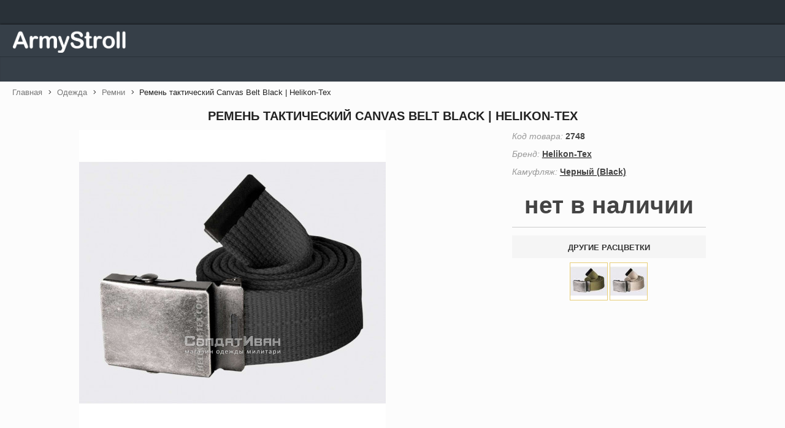

--- FILE ---
content_type: text/html; charset=utf-8
request_url: https://soldativan.ru/s/remen-takticheskij-canvas-belt-black-helikon-tex/
body_size: 5081
content:
<!doctype html>
<html lang="ru">
<head>
	<meta charset="UTF-8">
	<title>Ремень тактический Canvas Belt Black Helikon-Tex купить в Москве, доставка по России</title>
    <meta name="description" content="Купить недорого ремень тактический Canvas Belt Black ☛ Большой выбор ☛ Доставка по всей России ★★★ Интернет-магазин СолдатИван">
    <style>
        *, html, body, table, td, div, ul, ol, li, p, h1, h2, h3, h4, h5, h6, form, fieldset, a, img {-webkit-box-sizing: border-box;box-sizing: border-box;-moz-box-sizing: border-box;background-color: rgba(0, 0, 0, 0);border: 0 none;border-collapse: collapse;border-spacing: 0;list-style-type: none;margin: 0;padding: 0;}body {color: #555;font: 13px/150% Helvetica, Arial, sans-serif;margin: 0 auto;max-width: 100%;}img {height: auto;border: 0;vertical-align: middle;max-width: 100%;}.or1 {order: 1;}.w {margin: 0 auto;max-width: 100%;min-width: 360px;width: 1240px;}.c-top-line {min-height: 40px;background-color: #293138;}.c-top-line .w {min-height: 40px;display: flex;justify-content: space-between;}.line-2 {min-height: 40px}.c-header {background-color: #363F48;box-shadow: 0 0 3px 0 #000;}.c-header .w {display: flex;flex-wrap: wrap;align-items: center;justify-content: space-between;min-height: 52px;}.logo img {height: 40px;}.contact-phone > a {color: #666;display: block;font-size: 12px;margin: 7px 8px;text-decoration: none;white-space: nowrap;}.contact-phone > a span {font-size: 1.5em;color: #fff;}.phone-velcom, .phone-mts, .phone-life, .phone-beltelecom, .skype {padding: 0 0 0 27px;text-align: left;}.adress-box-mobile .adressMagazin {display: none;}.box-loaction {display: none;}.top-menu {min-height: 40px}.top-menu ul {display: flex;flex-grow: 1;flex-wrap: wrap;margin: 0;overflow: hidden;align-items: center;}.top-menu ul li {margin-right: 1em;}.c-main-menu {min-height: 41px;background-color: #363F48;box-shadow: 0 1px 1px 0 #283139 inset;}.main-menu {align-items: center;color: #ddd;display: flex;justify-content: space-between;position: relative;padding: .5em 0;}.main-menu > ul {display: flex;flex-wrap: wrap;margin: 0;}.main-menu .l0, .main-menu .l00 {border-radius: .2em;}.main-menu .l0 > a, .main-menu .l00 > a {display: block;line-height: 18px;padding: .3rem .7rem;position: relative;text-decoration: none;}.main-menu .l0 > a span, .main-menu .l00 > a span {text-transform: uppercase;color: #fbfbfb;white-space: nowrap;}.main-menu .l0-sub {display: none;}.right {position: relative;display: flex;flex-direction: column;}.blockList {display: flex;flex-wrap: wrap;}.blockList > a {margin: 1rem 0.5%;min-height: 200px;width: 24%;}.breadcrumb {font-size: .8rem;margin: .5rem 0;}.breadcrumb ul {display: flex;flex-wrap: wrap;margin: 0;}.breadcrumb li {list-style: none;}.breadcrumb .fa, .breadcrumb .fal {font-size: .8rem;margin: 0 .4rem;min-width: 7px;display: inline-block;}.breadcrumb a {color: #777;border: none;text-decoration: none;}.sort-bar {min-height: 23px;}.sort-bar > div {display: flex;flex-wrap: wrap;justify-content: flex-end;width: 100%;align-items: center;border-top: 1px solid #eee;padding-top: .2em;}.list-orderby {display: none;}.box-h1 {align-items: center;display: flex;flex-wrap: wrap;justify-content: flex-end;margin-bottom: .2rem;}.box-h1 h1, h1 {flex-grow: 1;margin: .3rem;text-transform: uppercase;text-align: center;font-weight: 600;}.listGroupeTag {display: flex;flex-wrap: wrap;margin: 0 .5em;align-items: center;overflow: hidden;height: 2em;position: relative;padding-right: 70px;}.listGroupeTag > a, .listGroupeTag > span {margin: 0 .5em .5em 0;text-decoration: none;padding: .2em .5em;line-height: 1.3;background-color: #fff;color: #333;border-radius: 2px;border: 1px solid #c6cdd4;}.list-item {display: flex;flex-wrap: wrap;padding: 0 0 1em;overflow: hidden;}.list-item > div {width: 23.9%;margin: .2rem .5%;background-color: #fff;box-shadow: 0 0 0 1px #efefef inset;cursor: pointer;display: flex;position: relative;overflow: hidden;flex-wrap: wrap;padding-bottom: 1em;}.list-item .image {margin: 0.4rem .5% 0.2rem;order: 1;text-align: center;width: 100%;position: relative;}.list-item .old-price {order: 3;color: #b00;text-align: center;width: 100%;font-size: .9rem;text-decoration: line-through;margin-bottom: -.5rem;}.list-item .price {order: 3;color: #000;font-size: 1.6rem;text-align: center;font-weight: 600;margin-top: .5rem;width: 100%;}.list-item .price small {font-size: .8rem;font-weight: 400;}.list-item > div .title {margin: .3rem .5rem;order: 2;line-height: 1.3em;position: relative;overflow: hidden;text-align: center;font-size: .95em;width: 100%;}.list-item .order {order: 4;text-align: center;margin: .5rem auto;width: 100%;}.list-item > div .title a {color: #111;text-decoration: none;}.list-item .order button {background-color: #758592;color: #fff;cursor: pointer;display: inline-block;padding: 0.4rem 1rem;text-transform: uppercase;font-size: 100%;}h1 {font-size: 1.5em;margin: .5em 0 .6em;}.item-ic {align-items: flex-start;display: flex;flex-wrap: wrap;justify-content: space-around;margin-bottom: 1em;}.item-images {float: left;margin-bottom: 1em;margin-left: 0;width: 500px;}.item-c {float: left;}.stiker {position: absolute;right: 1px;top: .3em;display: flex;flex-direction: column;align-items: end;z-index: 1;}.stiker-snow {font-size: 3em;margin-right: .1em;margin-top: .1em;border-radius: 50%;height: 1.2em;width: 1.2em;display: flex;justify-content: center;align-items: center;}@media screen and (max-width: 992px) {.c-header .w {min-height: unset !important;}.logo, .contact-adress, .header-b {display: none;}.contact-phone {display: flex;justify-content: center;flex-grow: 1;}.button-toggle-top-menu, .box-loaction {display: flex;}.c-top-line .w {flex-wrap: wrap;min-height: 80px;}.line-2 {width: 100%;}.top-menu {order: -1;width: 100%;padding: 0;}.top-menu ul {z-index: 1;background-color: #111315;padding: 0.1rem 0.5rem;}.logo-mobile, .show-top-menu .top-menu ul {display: block;}.list-item > div {width: 31.73%;}h1 {font-size: 1.7em;}.blockList > a {width: 32%;}}@media screen and (max-width: 768px) {.top-menu ul li {margin-right: .5em;}.right {width: calc(100% - 1em);margin: 0 .5em;}h1 {font-size: 1.5em;text-align: center;margin: .5em 0;}.newsList > a {width: 49%;}.blockList > a {margin: 1rem 1%;width: 48%;}}@media screen and (max-width: 620px) {.top-menu ul li:nth-child(1), .top-menu ul li:nth-child(2) {display: none;}.main-slider, .main-b {display: none;}}@media screen and (max-width: 520px) {.list-item > div {width: 48.4%;}.phone-beltelecom {display: none !important;}.contact-phone > a span {font-size: 18px;}.slides_container img {width: 400px;}.item-images #products .slides_container {height: 400px;}.item-images {width: 400px;}}@media screen and (max-width: 420px) {.c-main-menu {min-height: 124px !important;}.slides_container img {width: 320px;}.item-images #products .slides_container {height: 320px;}.item-images {width: 320px;}}@media screen and (max-width: 359px) {.w {min-width: 320px;}.list-item > div {width: 99%;}.item-images {margin-left: 0;}.contact-phone > a {background: none;padding: 0;color: #bebebe !important;}.contact-phone > a span {font-size: 16px;}.blockList > a {width: 99%;}}    </style>
	<link rel="icon" href="/favicon.ico">
	<link rel="icon" href="/i/img/favicon.png" type="image/png">
    <meta content="width=device-width, initial-scale=1.0, minimum-scale=1.0, maximum-scale=1.0, user-scalable=no" name="viewport">
    <link rel="canonical" href="https://soldativan.ru/s/remen-takticheskij-canvas-belt-black-helikon-tex/">
        <!-- Google Tag Manager -->
    <script>(function(w,d,s,l,i){w[l]=w[l]||[];w[l].push({'gtm.start':
                new Date().getTime(),event:'gtm.js'});var f=d.getElementsByTagName(s)[0],
            j=d.createElement(s),dl=l!='dataLayer'?'&l='+l:'';j.async=true;j.src=
            'https://www.googletagmanager.com/gtm.js?id='+i+dl;f.parentNode.insertBefore(j,f);
        })(window,document,'script','dataLayer','GTM-NTRGQP4');</script>
    <!-- End Google Tag Manager -->
</head>
<body class="sku">
<!-- Google Tag Manager (noscript) -->
<noscript><iframe src="https://www.googletagmanager.com/ns.html?id=GTM-NTRGQP4" height="0" width="0" style="display:none;visibility:hidden"></iframe></noscript>
<!-- End Google Tag Manager (noscript) -->
<div class="c c-top-line" data-l="c-top-line"></div>
<div class="c c-header" data-l="c-header">
	<div class="w">
				<a class="logo" href="/" rel="nofollow" title="Магазин одежды милитари СолдатИван">
            <img src="/i/css/images/logo_.png" alt="магазин одежды милитари soldativan.ru">
        </a>
			</div>
</div>
<div class="c c-main-menu" data-l="main-menu"></div>
<!-- 33.333333333333 -->
    <div class="c2">
        <div class="w">

            <div class="catalog-block">

                                <div class="right right-sto" itemscope="itemscope" itemtype="http://schema.org/Product">

                    
	<div class="breadcrumb">
		<ul>
			<li itemscope="" itemtype="http://data-vocabulary.org/Breadcrumb">
				<a href="/" itemprop="url"><span itemprop="title">Главная</span></a>
				<span class="fal fa-angle-right"></span>
			</li>
			<li itemscope="" itemtype="http://data-vocabulary.org/Breadcrumb">
				<a href="/odezhda/" itemprop="url"><span itemprop="title">Одежда</span></a>
				<span class="fal fa-angle-right"></span>
			</li>
			<li itemscope="" itemtype="http://data-vocabulary.org/Breadcrumb">
				<a href="/remni/" itemprop="url"><span itemprop="title">Ремни</span></a>
				<span class="fal fa-angle-right"></span>
			</li>
			<li itemscope="" itemtype="http://data-vocabulary.org/Breadcrumb">
				<span itemprop="title">Ремень тактический Canvas Belt Black | Helikon-Tex</span>
			</li>
		</ul>
	</div>
                    <div class="item-info">

                        <h1 itemprop="name">Ремень тактический Canvas Belt Black | Helikon-Tex</h1>
                        <meta itemprop="url" content="https://soldativan.ru/s/remen-takticheskij-canvas-belt-black-helikon-tex/">
                                                <div class="item-ic" style="position: relative">

                            							
                            
                            
		<div class="item-images">
			<div id="container">
				<div id="products">
					<div class="slides_container"><a class="gallery" href="https://soldativan.ru/images/o/remen-takticheskij-canvas-belt-black-helikon-tex_1.jpg"><img src="https://soldativan.ru/images/500/remen-takticheskij-canvas-belt-black-helikon-tex_1.jpg" alt="Ремень тактический Canvas Belt Black | Helikon-Tex фото 1" itemprop="image" /></a>
					</div>
					<ul class="pagination"><li><a href="#"><img src="https://soldativan.ru/images/100/remen-takticheskij-canvas-belt-black-helikon-tex_1.jpg"  alt="Ремень тактический Canvas Belt Black | Helikon-Tex фото 1" /></a></li>
					</ul>
				</div>
			</div>
		</div>                            <div class="item-c">
                                <span class="item-id">Код товара: <strong>2748</strong></span>

                                
                                 <br><span class="item-id">Бренд: <a href="/helicon-tex/"><strong>Helikon-Tex</strong></a></span> <br><span class="item-id">Камуфляж: <a href="/black/"><strong>Черный (Black)</strong></a></span>
                                <div class="goods"><div><div class="order"><span class="price">нет в наличии</span></div></div></div>
                                <div class="header-h2" style="margin-top: 1em">
    <span style="max-width: 415px;"><span>Другие расцветки</span>
</div>
<div class="sku-group-list">
    <a href="/s/remen-takticheskij-canvas-belt-olive-helikon-tex/" title="Ремень тактический Canvas Belt Olive | Helikon-Tex" onclick="yaCounter35067745.reachGoal('clickSkuModelList'); return true;">
        <img src="https://soldativan.ru/images/100/remen-takticheskij-canvas-belt-olive-helikon-tex_1.jpg" alt="Ремень тактический Canvas Belt Olive | Helikon-Tex">
    </a>
    <a href="/s/remen-takticheskij-canvas-belt-khaki-helikon-tex/" title="Ремень тактический Canvas Belt Khaki | Helikon-Tex" onclick="yaCounter35067745.reachGoal('clickSkuModelList'); return true;">
        <img src="https://soldativan.ru/images/100/remen-takticheskij-canvas-belt-khaki-helikon-tex_1.jpg" alt="Ремень тактический Canvas Belt Khaki | Helikon-Tex">
    </a>
</div>


                                
                                
                                
                            </div>
                        </div>

                        <div class="text tab-content sku-d" itemprop="description">
                            <h2>ФУНКЦИИ</h2>
<ul>
<li>Ширина: 4 см</li>
<li>Металлическая пряжка</li>
<li>Ремень можно укоротить, разрезав его возле пряжки.</li>
</ul>
<table width="570">
<tbody>
<tr>
<td>
<p>Артикул</p>
</td>
<td data-attr-name="sku">
<p><strong>PS-CAN-PO</strong></p>
</td>
</tr>
<tr>
<td>
<p>Вес [г]</p>
</td>
<td data-attr-name="weight">
<p><strong>136</strong></p>
</td>
</tr>
<tr>
<td>
<p>Основные характеристики продукта</p>
</td>
<td data-attr-name="features_en2">
<p><strong>Система скользящей застежки</strong></p>
</td>
</tr>
<tr>
<td>
<p>Материал</p>
</td>
<td data-attr-name="material_en">
<p><strong>100% полиэстер</strong></p>
</td>
</tr>
</tbody>
</table>
<p>Базовый практичный ремень шириной 4 см, который подходит для большинства поясных шлевок Классическая металлическая пряжка с едва заметной надписью Helikon-Tex&reg;.</p>                        </div>
                    </div>

                    
				<div class="like-item " data-scr="likeItemCamuflage" data-ar="71|2748">
					
				<div class="d-item">
					<a href="/s/kofta-flisovaya-aplha-hoodie-black-helikon-tex/">
						<img alt="Кофта флисовая Alpha Hoodie Black | Helikon-tex" src="https://soldativan.ru/images/250/kofta-flisovaya-aplha-hoodie-black-helikon-tex_1.jpg">
						<span class="title">Кофта флисовая Alpha Hoodie Black | Helikon-tex</span>
						<span class="price">7010 <small>руб.</small></span>
					</a>
				</div>
				<div class="d-item">
					<a href="/s/kofta-flisovaya-alpha-hoodie-shadow-grey-helikon-tex/">
						<img alt="Кофта флисовая Alpha Hoodie Shadow Grey | Helikon-tex" src="https://soldativan.ru/images/250/kofta-flisovaya-alpha-hoodie-shadow-grey-helikon-tex_1.jpg">
						<span class="title">Кофта флисовая Alpha Hoodie Shadow Grey | Helikon-tex</span>
						<span class="price">7010 <small>руб.</small></span>
					</a>
				</div>
				<div class="d-item">
					<a href="/s/bryuki-sfu-next-mk2-black-helikon-tex/">
						<img alt="Брюки SFU Next MK2 Black | Helikon-Tex" src="https://soldativan.ru/images/250/bryuki-sfu-next-mk2-black-helikon-tex_1.jpeg">
						<span class="title">Брюки SFU Next MK2 Black | Helikon-Tex</span>
						<span class="price">6880 <small>руб.</small></span>
					</a>
				</div>
				<div class="d-item">
					<a href="/s/bryuki-bdu-mk2-pr-black-helikon-tex/">
						<img alt="Брюки BDU MK2 PR Black | Helikon-Tex" src="https://soldativan.ru/images/250/bryuki-bdu-mk2-pr-black-helikon-tex_7.jpg">
						<span class="title">Брюки BDU MK2 PR Black | Helikon-Tex</span>
						<span class="price">4580 <small>руб.</small></span>
					</a>
				</div>
				<div class="d-item">
					<a href="/s/kurtka-flisovaya-commander-black-stroll/">
						<img alt="Кофта флисовая Ranger Olive | ARMY STROLL" src="https://soldativan.ru/images/250/kurtka-flisovaya-commander-black-stroll_1.jpg">
						<span class="title">Кофта флисовая Ranger Olive | ARMY STROLL</span>
						<span class="price">3510 <small>руб.</small></span>
					</a>
				</div>
				<div class="d-item">
					<a href="/s/sviter-formennyj-black-security/">
						<img alt="Кофта флисовая Ranger Black | ARMY STROLL" src="https://soldativan.ru/images/250/sviter-formennyj-black-security_2.jpg">
						<span class="title">Кофта флисовая Ranger Black | ARMY STROLL</span>
						<span class="price">3510 <small>руб.</small></span>
					</a>
				</div>
				</div>                    <div data-al="sku-lastViewItems">

                    </div>
                    
	<section class="comments">
		<div class="header">
			<span>Отзывы и комментарии</span>
		</div>
		<button class="add-comments" rel="2748">добавить отзыв</button>
	<section>
		<p>еще нет отзывов, будьте первым</p>
	</section></section>                </div>
            </div>
        </div>
    </div>
<div class="footer c">
	
	<div class="w">
	
		<div class="footer-box">

			<div class="contact-phone-footer">
				<div class="f-title">Контакты</div>
				<a href="mailto:info@soldativan.ru"> <span>info@soldativan.ru</span></a>
			</div>

			<div class="subscrib">
				<div class="f-title">Подпишись на скидки!</div>
				<input type="text" placeholder="email">
				<button class="button-subscribe">подписаться</button>
			</div>

			<div>
				<nav class="foot-menu">
					<ul>
						<li><a href="/oplata-i-dostavka-r/"><span>Оплата&nbsp;и&nbsp;доставка</span></a></li>
					</ul>
                    				</nav>
			</div>

		</div>
		
	</div>
	
</div>

<div class="overlay"></div>
<div class="toTop fa fa-angle-up"></div>

<script src="/jquery-202406.js"></script>
<script>
    function loadStyle(url) {
        let link = document.createElement('link');
        link.href = url;
        link.rel = 'stylesheet';
        document.body.appendChild(link);
    }
    loadStyle('/style-202406.css');
</script>
</body>
</html>

--- FILE ---
content_type: text/plain
request_url: https://www.google-analytics.com/j/collect?v=1&_v=j102&a=1005049102&t=pageview&_s=1&dl=https%3A%2F%2Fsoldativan.ru%2Fs%2Fremen-takticheskij-canvas-belt-black-helikon-tex%2F&ul=en-us%40posix&dt=%D0%A0%D0%B5%D0%BC%D0%B5%D0%BD%D1%8C%20%D1%82%D0%B0%D0%BA%D1%82%D0%B8%D1%87%D0%B5%D1%81%D0%BA%D0%B8%D0%B9%20Canvas%20Belt%20Black%20Helikon-Tex%20%D0%BA%D1%83%D0%BF%D0%B8%D1%82%D1%8C%20%D0%B2%20%D0%9C%D0%BE%D1%81%D0%BA%D0%B2%D0%B5%2C%20%D0%B4%D0%BE%D1%81%D1%82%D0%B0%D0%B2%D0%BA%D0%B0%20%D0%BF%D0%BE%20%D0%A0%D0%BE%D1%81%D1%81%D0%B8%D0%B8&sr=1280x720&vp=1280x720&_u=YEBAAAABAAAAAC~&jid=128145032&gjid=465906394&cid=240964340.1769239861&tid=UA-164598716-1&_gid=851184915.1769239861&_r=1&_slc=1&gtm=45He61m0n81NTRGQP4v835048441za200zd835048441&gcd=13l3l3l3l1l1&dma=0&tag_exp=103116026~103200004~104527907~104528501~104684208~104684211~105391253~115495938~115938465~115938468~116682876~117041588&z=2085768773
body_size: -450
content:
2,cG-L0NT4K23ZL